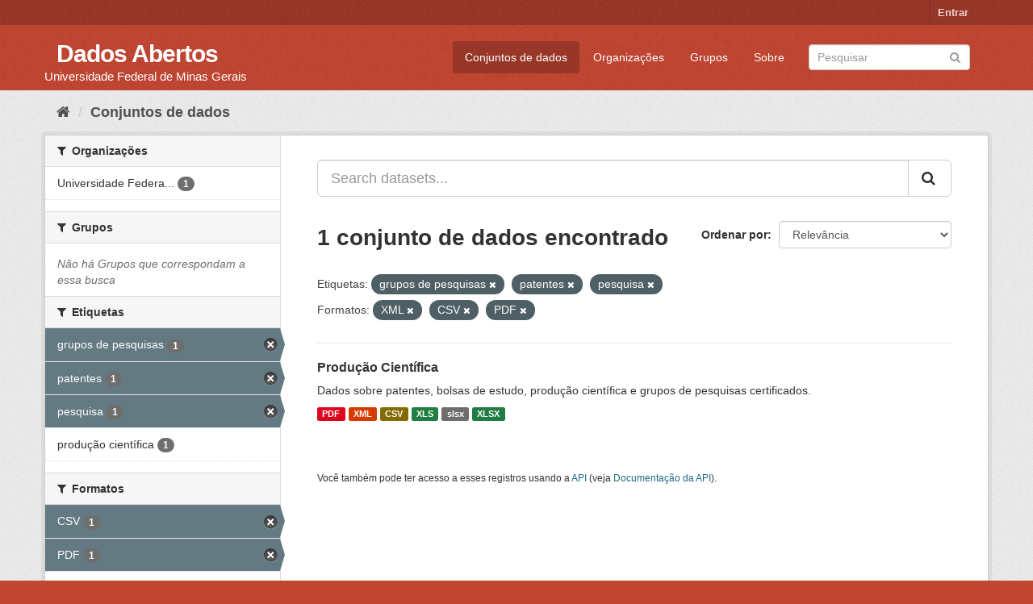

--- FILE ---
content_type: text/html; charset=utf-8
request_url: https://dados.ufmg.br/dataset/?tags=grupos+de+pesquisas&tags=patentes&res_format=XML&res_format=CSV&res_format=PDF&tags=pesquisa
body_size: 30410
content:
<!DOCTYPE html>
<!--[if IE 9]> <html lang="pt_BR" class="ie9"> <![endif]-->
<!--[if gt IE 8]><!--> <html lang="pt_BR"> <!--<![endif]-->
  <head>
    <meta charset="utf-8" />
      <meta name="generator" content="ckan 2.9.2" />
      <meta name="viewport" content="width=device-width, initial-scale=1.0">
    <title>Conjunto de dados - Dados Abertos </title>

    
    <link rel="shortcut icon" href="/base/images/ckan.ico" />
    
      
      
      
      
    

    
      
      
    

    
    <link href="/webassets/base/eb9793eb_red.css" rel="stylesheet"/>
    
  </head>

  
  <body data-site-root="https://dados.ufmg.br/" data-locale-root="https://dados.ufmg.br/" >

    
    <div class="sr-only sr-only-focusable"><a href="#content">Pular para o conteúdo</a></div>
  

  
     
<div class="account-masthead">
  <div class="container">
     
    <nav class="account not-authed" aria-label="Account">
      <ul class="list-unstyled">
        
        <li><a href="/user/login">Entrar</a></li>
         
      </ul>
    </nav>
     
  </div>
</div>

<header class="navbar navbar-static-top masthead">
    
  <div class="container">
    <div class="navbar-right">
      <button data-target="#main-navigation-toggle" data-toggle="collapse" class="navbar-toggle collapsed" type="button" aria-label="expand or collapse" aria-expanded="false">
        <span class="sr-only">Toggle navigation</span>
        <span class="fa fa-bars"></span>
      </button>
    </div>
    <hgroup class="header-text-logo-tagline navbar-left">
       
      <h1>
        <a href="/">Dados Abertos </a>
      </h1>
      
      <h2>Universidade Federal de Minas Gerais</h2>  
    </hgroup>

    <div class="collapse navbar-collapse" id="main-navigation-toggle">
      
      <nav class="section navigation">
        <ul class="nav nav-pills">
            
		<li class="active"><a href="/dataset/">Conjuntos de dados</a></li><li><a href="/organization/">Organizações</a></li><li><a href="/group/">Grupos</a></li><li><a href="/about">Sobre</a></li>
	    
        </ul>
      </nav>
       
      <form class="section site-search simple-input" action="/dataset/" method="get">
        <div class="field">
          <label for="field-sitewide-search">Buscar conjunto de dados</label>
          <input id="field-sitewide-search" type="text" class="form-control" name="q" placeholder="Pesquisar" aria-label="Search datasets"/>
          <button class="btn-search" type="submit" aria-label="Submit"><i class="fa fa-search"></i></button>
        </div>
      </form>
      
    </div>
  </div>
</header>

  
    <div class="main">
      <div id="content" class="container">
        
          
            <div class="flash-messages">
              
                
              
            </div>
          

          
            <div class="toolbar" role="navigation" aria-label="Breadcrumb">
              
                
                  <ol class="breadcrumb">
                    
<!-- Snippet snippets/home_breadcrumb_item.html start -->

<li class="home"><a href="/" aria-label="Início"><i class="fa fa-home"></i><span> Início</span></a></li>
<!-- Snippet snippets/home_breadcrumb_item.html end -->

                    
  <li class="active"><a href="/dataset/">Conjuntos de dados</a></li>

                  </ol>
                
              
            </div>
          

          <div class="row wrapper">
            
            
            

            
              <aside class="secondary col-sm-3">
                
                
  <div class="filters">
    <div>
      
        
<!-- Snippet snippets/facet_list.html start -->


    
    
	
	    
	    
		<section class="module module-narrow module-shallow">
		    
			<h2 class="module-heading">
			    <i class="fa fa-filter"></i>
			    
			    Organizações
			</h2>
		    
		    
			
			    
				<nav aria-label="Organizações">
				    <ul class="list-unstyled nav nav-simple nav-facet">
					
					    
					    
					    
					    
					    <li class="nav-item">
						<a href="/dataset/?tags=grupos+de+pesquisas&amp;tags=patentes&amp;tags=pesquisa&amp;res_format=XML&amp;res_format=CSV&amp;res_format=PDF&amp;organization=universidade-federal-de-minas-gerais" title="Universidade Federal de Minas Gerais - UFMG">
						    <span class="item-label">Universidade Federa...</span>
						    <span class="hidden separator"> - </span>
						    <span class="item-count badge">1</span>
						</a>
					    </li>
					
				    </ul>
				</nav>

				<p class="module-footer">
				    
					
				    
				</p>
			    
			
		    
		</section>
	    
	
    

<!-- Snippet snippets/facet_list.html end -->

      
        
<!-- Snippet snippets/facet_list.html start -->


    
    
	
	    
	    
		<section class="module module-narrow module-shallow">
		    
			<h2 class="module-heading">
			    <i class="fa fa-filter"></i>
			    
			    Grupos
			</h2>
		    
		    
			
			    
				<p class="module-content empty">Não há Grupos que correspondam a essa busca</p>
			    
			
		    
		</section>
	    
	
    

<!-- Snippet snippets/facet_list.html end -->

      
        
<!-- Snippet snippets/facet_list.html start -->


    
    
	
	    
	    
		<section class="module module-narrow module-shallow">
		    
			<h2 class="module-heading">
			    <i class="fa fa-filter"></i>
			    
			    Etiquetas
			</h2>
		    
		    
			
			    
				<nav aria-label="Etiquetas">
				    <ul class="list-unstyled nav nav-simple nav-facet">
					
					    
					    
					    
					    
					    <li class="nav-item active">
						<a href="/dataset/?tags=patentes&amp;tags=pesquisa&amp;res_format=XML&amp;res_format=CSV&amp;res_format=PDF" title="">
						    <span class="item-label">grupos de pesquisas</span>
						    <span class="hidden separator"> - </span>
						    <span class="item-count badge">1</span>
						</a>
					    </li>
					
					    
					    
					    
					    
					    <li class="nav-item active">
						<a href="/dataset/?tags=grupos+de+pesquisas&amp;tags=pesquisa&amp;res_format=XML&amp;res_format=CSV&amp;res_format=PDF" title="">
						    <span class="item-label">patentes</span>
						    <span class="hidden separator"> - </span>
						    <span class="item-count badge">1</span>
						</a>
					    </li>
					
					    
					    
					    
					    
					    <li class="nav-item active">
						<a href="/dataset/?tags=grupos+de+pesquisas&amp;tags=patentes&amp;res_format=XML&amp;res_format=CSV&amp;res_format=PDF" title="">
						    <span class="item-label">pesquisa</span>
						    <span class="hidden separator"> - </span>
						    <span class="item-count badge">1</span>
						</a>
					    </li>
					
					    
					    
					    
					    
					    <li class="nav-item">
						<a href="/dataset/?tags=grupos+de+pesquisas&amp;tags=patentes&amp;tags=pesquisa&amp;res_format=XML&amp;res_format=CSV&amp;res_format=PDF&amp;tags=produ%C3%A7%C3%A3o+cient%C3%ADfica" title="">
						    <span class="item-label">produção científica</span>
						    <span class="hidden separator"> - </span>
						    <span class="item-count badge">1</span>
						</a>
					    </li>
					
				    </ul>
				</nav>

				<p class="module-footer">
				    
					
				    
				</p>
			    
			
		    
		</section>
	    
	
    

<!-- Snippet snippets/facet_list.html end -->

      
        
<!-- Snippet snippets/facet_list.html start -->


    
    
	
	    
	    
		<section class="module module-narrow module-shallow">
		    
			<h2 class="module-heading">
			    <i class="fa fa-filter"></i>
			    
			    Formatos
			</h2>
		    
		    
			
			    
				<nav aria-label="Formatos">
				    <ul class="list-unstyled nav nav-simple nav-facet">
					
					    
					    
					    
					    
					    <li class="nav-item active">
						<a href="/dataset/?tags=grupos+de+pesquisas&amp;tags=patentes&amp;tags=pesquisa&amp;res_format=XML&amp;res_format=PDF" title="">
						    <span class="item-label">CSV</span>
						    <span class="hidden separator"> - </span>
						    <span class="item-count badge">1</span>
						</a>
					    </li>
					
					    
					    
					    
					    
					    <li class="nav-item active">
						<a href="/dataset/?tags=grupos+de+pesquisas&amp;tags=patentes&amp;tags=pesquisa&amp;res_format=XML&amp;res_format=CSV" title="">
						    <span class="item-label">PDF</span>
						    <span class="hidden separator"> - </span>
						    <span class="item-count badge">1</span>
						</a>
					    </li>
					
					    
					    
					    
					    
					    <li class="nav-item">
						<a href="/dataset/?tags=grupos+de+pesquisas&amp;tags=patentes&amp;tags=pesquisa&amp;res_format=XML&amp;res_format=CSV&amp;res_format=PDF&amp;res_format=slsx" title="">
						    <span class="item-label">slsx</span>
						    <span class="hidden separator"> - </span>
						    <span class="item-count badge">1</span>
						</a>
					    </li>
					
					    
					    
					    
					    
					    <li class="nav-item">
						<a href="/dataset/?tags=grupos+de+pesquisas&amp;tags=patentes&amp;tags=pesquisa&amp;res_format=XML&amp;res_format=CSV&amp;res_format=PDF&amp;res_format=XLS" title="">
						    <span class="item-label">XLS</span>
						    <span class="hidden separator"> - </span>
						    <span class="item-count badge">1</span>
						</a>
					    </li>
					
					    
					    
					    
					    
					    <li class="nav-item">
						<a href="/dataset/?tags=grupos+de+pesquisas&amp;tags=patentes&amp;tags=pesquisa&amp;res_format=XML&amp;res_format=CSV&amp;res_format=PDF&amp;res_format=XLSX" title="">
						    <span class="item-label">XLSX</span>
						    <span class="hidden separator"> - </span>
						    <span class="item-count badge">1</span>
						</a>
					    </li>
					
					    
					    
					    
					    
					    <li class="nav-item active">
						<a href="/dataset/?tags=grupos+de+pesquisas&amp;tags=patentes&amp;tags=pesquisa&amp;res_format=CSV&amp;res_format=PDF" title="">
						    <span class="item-label">XML</span>
						    <span class="hidden separator"> - </span>
						    <span class="item-count badge">1</span>
						</a>
					    </li>
					
				    </ul>
				</nav>

				<p class="module-footer">
				    
					
				    
				</p>
			    
			
		    
		</section>
	    
	
    

<!-- Snippet snippets/facet_list.html end -->

      
        
<!-- Snippet snippets/facet_list.html start -->


    
    
	
	    
	    
		<section class="module module-narrow module-shallow">
		    
			<h2 class="module-heading">
			    <i class="fa fa-filter"></i>
			    
			    Licenças
			</h2>
		    
		    
			
			    
				<p class="module-content empty">Não há Licenças que correspondam a essa busca</p>
			    
			
		    
		</section>
	    
	
    

<!-- Snippet snippets/facet_list.html end -->

      
    </div>
    <a class="close no-text hide-filters"><i class="fa fa-times-circle"></i><span class="text">close</span></a>
  </div>

              </aside>
            

            
              <div class="primary col-sm-9 col-xs-12" role="main">
                
                
  <section class="module">
    <div class="module-content">
      
        
      
      
        
        
        
<!-- Snippet snippets/search_form.html start -->








<form id="dataset-search-form" class="search-form" method="get" data-module="select-switch">

  
    <div class="input-group search-input-group">
      <input aria-label="Search datasets..." id="field-giant-search" type="text" class="form-control input-lg" name="q" value="" autocomplete="off" placeholder="Search datasets...">
      
      <span class="input-group-btn">
        <button class="btn btn-default btn-lg" type="submit" value="search" aria-label="Submit">
          <i class="fa fa-search"></i>
        </button>
      </span>
      
    </div>
  

  
    <span>
  
  

  
  
  
  <input type="hidden" name="tags" value="grupos de pesquisas" />
  
  
  
  
  
  <input type="hidden" name="tags" value="patentes" />
  
  
  
  
  
  <input type="hidden" name="tags" value="pesquisa" />
  
  
  
  
  
  <input type="hidden" name="res_format" value="XML" />
  
  
  
  
  
  <input type="hidden" name="res_format" value="CSV" />
  
  
  
  
  
  <input type="hidden" name="res_format" value="PDF" />
  
  
  
  </span>
  

  
    
      <div class="form-select form-group control-order-by">
        <label for="field-order-by">Ordenar por</label>
        <select id="field-order-by" name="sort" class="form-control">
          
            
              <option value="score desc, metadata_modified desc" selected="selected">Relevância</option>
            
          
            
              <option value="title_string asc">Nome Crescente</option>
            
          
            
              <option value="title_string desc">Nome Descrescente</option>
            
          
            
              <option value="metadata_modified desc">Modificada pela última vez</option>
            
          
            
          
        </select>
        
        <button class="btn btn-default js-hide" type="submit">Ir</button>
        
      </div>
    
  

  
    
      <h1>
<!-- Snippet snippets/search_result_text.html start -->


  
  
  
  

1 conjunto de dados encontrado
<!-- Snippet snippets/search_result_text.html end -->
</h1>
    
  

  
    
      <p class="filter-list">
        
          
          <span class="facet">Etiquetas:</span>
          
            <span class="filtered pill">grupos de pesquisas
              <a href="/dataset/?tags=patentes&amp;tags=pesquisa&amp;res_format=XML&amp;res_format=CSV&amp;res_format=PDF" class="remove" title="Remover"><i class="fa fa-times"></i></a>
            </span>
          
            <span class="filtered pill">patentes
              <a href="/dataset/?tags=grupos+de+pesquisas&amp;tags=pesquisa&amp;res_format=XML&amp;res_format=CSV&amp;res_format=PDF" class="remove" title="Remover"><i class="fa fa-times"></i></a>
            </span>
          
            <span class="filtered pill">pesquisa
              <a href="/dataset/?tags=grupos+de+pesquisas&amp;tags=patentes&amp;res_format=XML&amp;res_format=CSV&amp;res_format=PDF" class="remove" title="Remover"><i class="fa fa-times"></i></a>
            </span>
          
        
          
          <span class="facet">Formatos:</span>
          
            <span class="filtered pill">XML
              <a href="/dataset/?tags=grupos+de+pesquisas&amp;tags=patentes&amp;tags=pesquisa&amp;res_format=CSV&amp;res_format=PDF" class="remove" title="Remover"><i class="fa fa-times"></i></a>
            </span>
          
            <span class="filtered pill">CSV
              <a href="/dataset/?tags=grupos+de+pesquisas&amp;tags=patentes&amp;tags=pesquisa&amp;res_format=XML&amp;res_format=PDF" class="remove" title="Remover"><i class="fa fa-times"></i></a>
            </span>
          
            <span class="filtered pill">PDF
              <a href="/dataset/?tags=grupos+de+pesquisas&amp;tags=patentes&amp;tags=pesquisa&amp;res_format=XML&amp;res_format=CSV" class="remove" title="Remover"><i class="fa fa-times"></i></a>
            </span>
          
        
      </p>
      <a class="show-filters btn btn-default">Filtrar Resultados</a>
    
  

</form>




<!-- Snippet snippets/search_form.html end -->

      
      
        
<!-- Snippet snippets/package_list.html start -->


  
    <ul class="dataset-list list-unstyled">
    	
	      
	        
<!-- Snippet snippets/package_item.html start -->







  <li class="dataset-item">
    
      <div class="dataset-content">
        
          <h2 class="dataset-heading">
            
              
            
            
		<a href="/dataset/producao-cientifica">Produção Científica</a>
            
            
              
              
            
          </h2>
        
        
          
        
        
          
            <div>Dados sobre patentes, bolsas de estudo, produção científica e grupos de pesquisas certificados. </div>
          
        
      </div>
      
        
          
            <ul class="dataset-resources list-unstyled">
              
                
                <li>
                  <a href="/dataset/producao-cientifica" class="label label-default" data-format="pdf">PDF</a>
                </li>
                
                <li>
                  <a href="/dataset/producao-cientifica" class="label label-default" data-format="xml">XML</a>
                </li>
                
                <li>
                  <a href="/dataset/producao-cientifica" class="label label-default" data-format="csv">CSV</a>
                </li>
                
                <li>
                  <a href="/dataset/producao-cientifica" class="label label-default" data-format="xls">XLS</a>
                </li>
                
                <li>
                  <a href="/dataset/producao-cientifica" class="label label-default" data-format="slsx">slsx</a>
                </li>
                
                <li>
                  <a href="/dataset/producao-cientifica" class="label label-default" data-format="xlsx">XLSX</a>
                </li>
                
              
            </ul>
          
        
      
    
  </li>

<!-- Snippet snippets/package_item.html end -->

	      
	    
    </ul>
  

<!-- Snippet snippets/package_list.html end -->

      
    </div>

    
      
    
  </section>

  
    <section class="module">
      <div class="module-content">
        
          <small>
            
            
            
           Você também pode ter acesso a esses registros usando a <a href="/api/3">API</a> (veja <a href="http://docs.ckan.org/en/2.9/api/">Documentação da API</a>). 
          </small>
        
      </div>
    </section>
  

              </div>
            
          </div>
        
      </div>
    </div>
  
    <footer class="site-footer">
  <div class="container">
    
    <div class="row">
      <div class="col-md-8 footer-links">
        
          <ul class="list-unstyled">
            
              <li><a href="/about">Sobre Dados Abertos </a></li>
            
          </ul>
          <ul class="list-unstyled">
            
              
              <li><a href="http://docs.ckan.org/en/2.9/api/">API do CKAN</a></li>
              <li><a href="http://www.ckan.org/">Associação CKAN</a></li>
              <li><a href="http://www.opendefinition.org/okd/"><img src="/base/images/od_80x15_blue.png" alt="Open Data"></a></li>
            
          </ul>
        
      </div>
      <div class="col-md-4 attribution">
        
          <p><strong>Impulsionado por</strong> <a class="hide-text ckan-footer-logo" href="http://ckan.org">CKAN</a></p>
        
        
          
<!-- Snippet snippets/language_selector.html start -->

<form class="form-inline form-select lang-select" action="/util/redirect" data-module="select-switch" method="POST">
  <label for="field-lang-select">Idioma</label>
  <select id="field-lang-select" name="url" data-module="autocomplete" data-module-dropdown-class="lang-dropdown" data-module-container-class="lang-container">
    
      <option value="/pt_BR/dataset/?tags=grupos+de+pesquisas&amp;tags=patentes&amp;res_format=XML&amp;res_format=CSV&amp;res_format=PDF&amp;tags=pesquisa" selected="selected">
        português (Brasil)
      </option>
    
      <option value="/en/dataset/?tags=grupos+de+pesquisas&amp;tags=patentes&amp;res_format=XML&amp;res_format=CSV&amp;res_format=PDF&amp;tags=pesquisa" >
        English
      </option>
    
      <option value="/ja/dataset/?tags=grupos+de+pesquisas&amp;tags=patentes&amp;res_format=XML&amp;res_format=CSV&amp;res_format=PDF&amp;tags=pesquisa" >
        日本語
      </option>
    
      <option value="/it/dataset/?tags=grupos+de+pesquisas&amp;tags=patentes&amp;res_format=XML&amp;res_format=CSV&amp;res_format=PDF&amp;tags=pesquisa" >
        italiano
      </option>
    
      <option value="/cs_CZ/dataset/?tags=grupos+de+pesquisas&amp;tags=patentes&amp;res_format=XML&amp;res_format=CSV&amp;res_format=PDF&amp;tags=pesquisa" >
        čeština (Česko)
      </option>
    
      <option value="/ca/dataset/?tags=grupos+de+pesquisas&amp;tags=patentes&amp;res_format=XML&amp;res_format=CSV&amp;res_format=PDF&amp;tags=pesquisa" >
        català
      </option>
    
      <option value="/es/dataset/?tags=grupos+de+pesquisas&amp;tags=patentes&amp;res_format=XML&amp;res_format=CSV&amp;res_format=PDF&amp;tags=pesquisa" >
        español
      </option>
    
      <option value="/fr/dataset/?tags=grupos+de+pesquisas&amp;tags=patentes&amp;res_format=XML&amp;res_format=CSV&amp;res_format=PDF&amp;tags=pesquisa" >
        français
      </option>
    
      <option value="/el/dataset/?tags=grupos+de+pesquisas&amp;tags=patentes&amp;res_format=XML&amp;res_format=CSV&amp;res_format=PDF&amp;tags=pesquisa" >
        Ελληνικά
      </option>
    
      <option value="/sv/dataset/?tags=grupos+de+pesquisas&amp;tags=patentes&amp;res_format=XML&amp;res_format=CSV&amp;res_format=PDF&amp;tags=pesquisa" >
        svenska
      </option>
    
      <option value="/sr/dataset/?tags=grupos+de+pesquisas&amp;tags=patentes&amp;res_format=XML&amp;res_format=CSV&amp;res_format=PDF&amp;tags=pesquisa" >
        српски
      </option>
    
      <option value="/no/dataset/?tags=grupos+de+pesquisas&amp;tags=patentes&amp;res_format=XML&amp;res_format=CSV&amp;res_format=PDF&amp;tags=pesquisa" >
        norsk bokmål (Norge)
      </option>
    
      <option value="/sk/dataset/?tags=grupos+de+pesquisas&amp;tags=patentes&amp;res_format=XML&amp;res_format=CSV&amp;res_format=PDF&amp;tags=pesquisa" >
        slovenčina
      </option>
    
      <option value="/fi/dataset/?tags=grupos+de+pesquisas&amp;tags=patentes&amp;res_format=XML&amp;res_format=CSV&amp;res_format=PDF&amp;tags=pesquisa" >
        suomi
      </option>
    
      <option value="/ru/dataset/?tags=grupos+de+pesquisas&amp;tags=patentes&amp;res_format=XML&amp;res_format=CSV&amp;res_format=PDF&amp;tags=pesquisa" >
        русский
      </option>
    
      <option value="/de/dataset/?tags=grupos+de+pesquisas&amp;tags=patentes&amp;res_format=XML&amp;res_format=CSV&amp;res_format=PDF&amp;tags=pesquisa" >
        Deutsch
      </option>
    
      <option value="/pl/dataset/?tags=grupos+de+pesquisas&amp;tags=patentes&amp;res_format=XML&amp;res_format=CSV&amp;res_format=PDF&amp;tags=pesquisa" >
        polski
      </option>
    
      <option value="/nl/dataset/?tags=grupos+de+pesquisas&amp;tags=patentes&amp;res_format=XML&amp;res_format=CSV&amp;res_format=PDF&amp;tags=pesquisa" >
        Nederlands
      </option>
    
      <option value="/bg/dataset/?tags=grupos+de+pesquisas&amp;tags=patentes&amp;res_format=XML&amp;res_format=CSV&amp;res_format=PDF&amp;tags=pesquisa" >
        български
      </option>
    
      <option value="/ko_KR/dataset/?tags=grupos+de+pesquisas&amp;tags=patentes&amp;res_format=XML&amp;res_format=CSV&amp;res_format=PDF&amp;tags=pesquisa" >
        한국어 (대한민국)
      </option>
    
      <option value="/hu/dataset/?tags=grupos+de+pesquisas&amp;tags=patentes&amp;res_format=XML&amp;res_format=CSV&amp;res_format=PDF&amp;tags=pesquisa" >
        magyar
      </option>
    
      <option value="/sl/dataset/?tags=grupos+de+pesquisas&amp;tags=patentes&amp;res_format=XML&amp;res_format=CSV&amp;res_format=PDF&amp;tags=pesquisa" >
        slovenščina
      </option>
    
      <option value="/lv/dataset/?tags=grupos+de+pesquisas&amp;tags=patentes&amp;res_format=XML&amp;res_format=CSV&amp;res_format=PDF&amp;tags=pesquisa" >
        latviešu
      </option>
    
      <option value="/da_DK/dataset/?tags=grupos+de+pesquisas&amp;tags=patentes&amp;res_format=XML&amp;res_format=CSV&amp;res_format=PDF&amp;tags=pesquisa" >
        dansk (Danmark)
      </option>
    
      <option value="/km/dataset/?tags=grupos+de+pesquisas&amp;tags=patentes&amp;res_format=XML&amp;res_format=CSV&amp;res_format=PDF&amp;tags=pesquisa" >
        ខ្មែរ
      </option>
    
      <option value="/vi/dataset/?tags=grupos+de+pesquisas&amp;tags=patentes&amp;res_format=XML&amp;res_format=CSV&amp;res_format=PDF&amp;tags=pesquisa" >
        Tiếng Việt
      </option>
    
      <option value="/mn_MN/dataset/?tags=grupos+de+pesquisas&amp;tags=patentes&amp;res_format=XML&amp;res_format=CSV&amp;res_format=PDF&amp;tags=pesquisa" >
        монгол (Монгол)
      </option>
    
      <option value="/lt/dataset/?tags=grupos+de+pesquisas&amp;tags=patentes&amp;res_format=XML&amp;res_format=CSV&amp;res_format=PDF&amp;tags=pesquisa" >
        lietuvių
      </option>
    
      <option value="/ar/dataset/?tags=grupos+de+pesquisas&amp;tags=patentes&amp;res_format=XML&amp;res_format=CSV&amp;res_format=PDF&amp;tags=pesquisa" >
        العربية
      </option>
    
      <option value="/pt_PT/dataset/?tags=grupos+de+pesquisas&amp;tags=patentes&amp;res_format=XML&amp;res_format=CSV&amp;res_format=PDF&amp;tags=pesquisa" >
        português (Portugal)
      </option>
    
      <option value="/en_AU/dataset/?tags=grupos+de+pesquisas&amp;tags=patentes&amp;res_format=XML&amp;res_format=CSV&amp;res_format=PDF&amp;tags=pesquisa" >
        English (Australia)
      </option>
    
      <option value="/am/dataset/?tags=grupos+de+pesquisas&amp;tags=patentes&amp;res_format=XML&amp;res_format=CSV&amp;res_format=PDF&amp;tags=pesquisa" >
        አማርኛ
      </option>
    
      <option value="/hr/dataset/?tags=grupos+de+pesquisas&amp;tags=patentes&amp;res_format=XML&amp;res_format=CSV&amp;res_format=PDF&amp;tags=pesquisa" >
        hrvatski
      </option>
    
      <option value="/uk/dataset/?tags=grupos+de+pesquisas&amp;tags=patentes&amp;res_format=XML&amp;res_format=CSV&amp;res_format=PDF&amp;tags=pesquisa" >
        українська
      </option>
    
      <option value="/fa_IR/dataset/?tags=grupos+de+pesquisas&amp;tags=patentes&amp;res_format=XML&amp;res_format=CSV&amp;res_format=PDF&amp;tags=pesquisa" >
        فارسی (ایران)
      </option>
    
      <option value="/uk_UA/dataset/?tags=grupos+de+pesquisas&amp;tags=patentes&amp;res_format=XML&amp;res_format=CSV&amp;res_format=PDF&amp;tags=pesquisa" >
        українська (Україна)
      </option>
    
      <option value="/sq/dataset/?tags=grupos+de+pesquisas&amp;tags=patentes&amp;res_format=XML&amp;res_format=CSV&amp;res_format=PDF&amp;tags=pesquisa" >
        shqip
      </option>
    
      <option value="/eu/dataset/?tags=grupos+de+pesquisas&amp;tags=patentes&amp;res_format=XML&amp;res_format=CSV&amp;res_format=PDF&amp;tags=pesquisa" >
        euskara
      </option>
    
      <option value="/mk/dataset/?tags=grupos+de+pesquisas&amp;tags=patentes&amp;res_format=XML&amp;res_format=CSV&amp;res_format=PDF&amp;tags=pesquisa" >
        македонски
      </option>
    
      <option value="/es_AR/dataset/?tags=grupos+de+pesquisas&amp;tags=patentes&amp;res_format=XML&amp;res_format=CSV&amp;res_format=PDF&amp;tags=pesquisa" >
        español (Argentina)
      </option>
    
      <option value="/zh_TW/dataset/?tags=grupos+de+pesquisas&amp;tags=patentes&amp;res_format=XML&amp;res_format=CSV&amp;res_format=PDF&amp;tags=pesquisa" >
        中文 (繁體, 台灣)
      </option>
    
      <option value="/tl/dataset/?tags=grupos+de+pesquisas&amp;tags=patentes&amp;res_format=XML&amp;res_format=CSV&amp;res_format=PDF&amp;tags=pesquisa" >
        Filipino (Pilipinas)
      </option>
    
      <option value="/sr_Latn/dataset/?tags=grupos+de+pesquisas&amp;tags=patentes&amp;res_format=XML&amp;res_format=CSV&amp;res_format=PDF&amp;tags=pesquisa" >
        srpski (latinica)
      </option>
    
      <option value="/he/dataset/?tags=grupos+de+pesquisas&amp;tags=patentes&amp;res_format=XML&amp;res_format=CSV&amp;res_format=PDF&amp;tags=pesquisa" >
        עברית
      </option>
    
      <option value="/id/dataset/?tags=grupos+de+pesquisas&amp;tags=patentes&amp;res_format=XML&amp;res_format=CSV&amp;res_format=PDF&amp;tags=pesquisa" >
        Indonesia
      </option>
    
      <option value="/gl/dataset/?tags=grupos+de+pesquisas&amp;tags=patentes&amp;res_format=XML&amp;res_format=CSV&amp;res_format=PDF&amp;tags=pesquisa" >
        galego
      </option>
    
      <option value="/ro/dataset/?tags=grupos+de+pesquisas&amp;tags=patentes&amp;res_format=XML&amp;res_format=CSV&amp;res_format=PDF&amp;tags=pesquisa" >
        română
      </option>
    
      <option value="/ne/dataset/?tags=grupos+de+pesquisas&amp;tags=patentes&amp;res_format=XML&amp;res_format=CSV&amp;res_format=PDF&amp;tags=pesquisa" >
        नेपाली
      </option>
    
      <option value="/zh_CN/dataset/?tags=grupos+de+pesquisas&amp;tags=patentes&amp;res_format=XML&amp;res_format=CSV&amp;res_format=PDF&amp;tags=pesquisa" >
        中文 (简体, 中国)
      </option>
    
      <option value="/th/dataset/?tags=grupos+de+pesquisas&amp;tags=patentes&amp;res_format=XML&amp;res_format=CSV&amp;res_format=PDF&amp;tags=pesquisa" >
        ไทย
      </option>
    
      <option value="/is/dataset/?tags=grupos+de+pesquisas&amp;tags=patentes&amp;res_format=XML&amp;res_format=CSV&amp;res_format=PDF&amp;tags=pesquisa" >
        íslenska
      </option>
    
      <option value="/tr/dataset/?tags=grupos+de+pesquisas&amp;tags=patentes&amp;res_format=XML&amp;res_format=CSV&amp;res_format=PDF&amp;tags=pesquisa" >
        Türkçe
      </option>
    
  </select>
  <button class="btn btn-default js-hide" type="submit">Ir</button>
</form>
<!-- Snippet snippets/language_selector.html end -->

        
      </div>
    </div>
    
  </div>

  
    
  
</footer>
  
  
  
  
  
    

      

    
    
    <link href="/webassets/vendor/f3b8236b_select2.css" rel="stylesheet"/>
<link href="/webassets/vendor/0b01aef1_font-awesome.css" rel="stylesheet"/>
    <script src="/webassets/vendor/d8ae4bed_jquery.js" type="text/javascript"></script>
<script src="/webassets/vendor/ab26884f_vendor.js" type="text/javascript"></script>
<script src="/webassets/vendor/580fa18d_bootstrap.js" type="text/javascript"></script>
<script src="/webassets/base/5f5a82bb_main.js" type="text/javascript"></script>
<script src="/webassets/base/acf3e552_ckan.js" type="text/javascript"></script>
  </body>
</html>